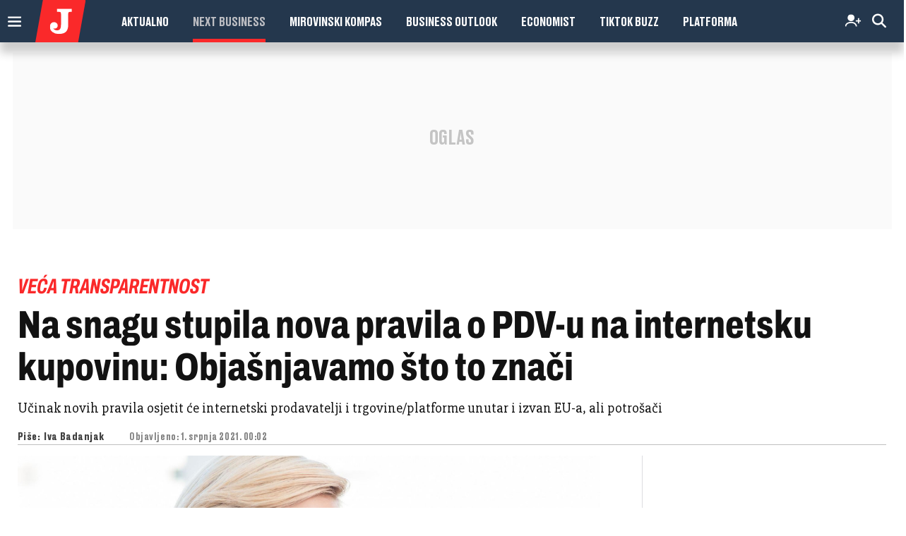

--- FILE ---
content_type: text/html; charset=utf-8
request_url: https://www.google.com/recaptcha/api2/anchor?ar=1&k=6LfPGDApAAAAAF-B4trYeSRIBY1sKMuohONKybjc&co=aHR0cHM6Ly9ub3ZhYy5qdXRhcm5qaS5ocjo0NDM.&hl=en&v=9TiwnJFHeuIw_s0wSd3fiKfN&size=invisible&anchor-ms=20000&execute-ms=30000&cb=2pa53srnlmd4
body_size: 48234
content:
<!DOCTYPE HTML><html dir="ltr" lang="en"><head><meta http-equiv="Content-Type" content="text/html; charset=UTF-8">
<meta http-equiv="X-UA-Compatible" content="IE=edge">
<title>reCAPTCHA</title>
<style type="text/css">
/* cyrillic-ext */
@font-face {
  font-family: 'Roboto';
  font-style: normal;
  font-weight: 400;
  font-stretch: 100%;
  src: url(//fonts.gstatic.com/s/roboto/v48/KFO7CnqEu92Fr1ME7kSn66aGLdTylUAMa3GUBHMdazTgWw.woff2) format('woff2');
  unicode-range: U+0460-052F, U+1C80-1C8A, U+20B4, U+2DE0-2DFF, U+A640-A69F, U+FE2E-FE2F;
}
/* cyrillic */
@font-face {
  font-family: 'Roboto';
  font-style: normal;
  font-weight: 400;
  font-stretch: 100%;
  src: url(//fonts.gstatic.com/s/roboto/v48/KFO7CnqEu92Fr1ME7kSn66aGLdTylUAMa3iUBHMdazTgWw.woff2) format('woff2');
  unicode-range: U+0301, U+0400-045F, U+0490-0491, U+04B0-04B1, U+2116;
}
/* greek-ext */
@font-face {
  font-family: 'Roboto';
  font-style: normal;
  font-weight: 400;
  font-stretch: 100%;
  src: url(//fonts.gstatic.com/s/roboto/v48/KFO7CnqEu92Fr1ME7kSn66aGLdTylUAMa3CUBHMdazTgWw.woff2) format('woff2');
  unicode-range: U+1F00-1FFF;
}
/* greek */
@font-face {
  font-family: 'Roboto';
  font-style: normal;
  font-weight: 400;
  font-stretch: 100%;
  src: url(//fonts.gstatic.com/s/roboto/v48/KFO7CnqEu92Fr1ME7kSn66aGLdTylUAMa3-UBHMdazTgWw.woff2) format('woff2');
  unicode-range: U+0370-0377, U+037A-037F, U+0384-038A, U+038C, U+038E-03A1, U+03A3-03FF;
}
/* math */
@font-face {
  font-family: 'Roboto';
  font-style: normal;
  font-weight: 400;
  font-stretch: 100%;
  src: url(//fonts.gstatic.com/s/roboto/v48/KFO7CnqEu92Fr1ME7kSn66aGLdTylUAMawCUBHMdazTgWw.woff2) format('woff2');
  unicode-range: U+0302-0303, U+0305, U+0307-0308, U+0310, U+0312, U+0315, U+031A, U+0326-0327, U+032C, U+032F-0330, U+0332-0333, U+0338, U+033A, U+0346, U+034D, U+0391-03A1, U+03A3-03A9, U+03B1-03C9, U+03D1, U+03D5-03D6, U+03F0-03F1, U+03F4-03F5, U+2016-2017, U+2034-2038, U+203C, U+2040, U+2043, U+2047, U+2050, U+2057, U+205F, U+2070-2071, U+2074-208E, U+2090-209C, U+20D0-20DC, U+20E1, U+20E5-20EF, U+2100-2112, U+2114-2115, U+2117-2121, U+2123-214F, U+2190, U+2192, U+2194-21AE, U+21B0-21E5, U+21F1-21F2, U+21F4-2211, U+2213-2214, U+2216-22FF, U+2308-230B, U+2310, U+2319, U+231C-2321, U+2336-237A, U+237C, U+2395, U+239B-23B7, U+23D0, U+23DC-23E1, U+2474-2475, U+25AF, U+25B3, U+25B7, U+25BD, U+25C1, U+25CA, U+25CC, U+25FB, U+266D-266F, U+27C0-27FF, U+2900-2AFF, U+2B0E-2B11, U+2B30-2B4C, U+2BFE, U+3030, U+FF5B, U+FF5D, U+1D400-1D7FF, U+1EE00-1EEFF;
}
/* symbols */
@font-face {
  font-family: 'Roboto';
  font-style: normal;
  font-weight: 400;
  font-stretch: 100%;
  src: url(//fonts.gstatic.com/s/roboto/v48/KFO7CnqEu92Fr1ME7kSn66aGLdTylUAMaxKUBHMdazTgWw.woff2) format('woff2');
  unicode-range: U+0001-000C, U+000E-001F, U+007F-009F, U+20DD-20E0, U+20E2-20E4, U+2150-218F, U+2190, U+2192, U+2194-2199, U+21AF, U+21E6-21F0, U+21F3, U+2218-2219, U+2299, U+22C4-22C6, U+2300-243F, U+2440-244A, U+2460-24FF, U+25A0-27BF, U+2800-28FF, U+2921-2922, U+2981, U+29BF, U+29EB, U+2B00-2BFF, U+4DC0-4DFF, U+FFF9-FFFB, U+10140-1018E, U+10190-1019C, U+101A0, U+101D0-101FD, U+102E0-102FB, U+10E60-10E7E, U+1D2C0-1D2D3, U+1D2E0-1D37F, U+1F000-1F0FF, U+1F100-1F1AD, U+1F1E6-1F1FF, U+1F30D-1F30F, U+1F315, U+1F31C, U+1F31E, U+1F320-1F32C, U+1F336, U+1F378, U+1F37D, U+1F382, U+1F393-1F39F, U+1F3A7-1F3A8, U+1F3AC-1F3AF, U+1F3C2, U+1F3C4-1F3C6, U+1F3CA-1F3CE, U+1F3D4-1F3E0, U+1F3ED, U+1F3F1-1F3F3, U+1F3F5-1F3F7, U+1F408, U+1F415, U+1F41F, U+1F426, U+1F43F, U+1F441-1F442, U+1F444, U+1F446-1F449, U+1F44C-1F44E, U+1F453, U+1F46A, U+1F47D, U+1F4A3, U+1F4B0, U+1F4B3, U+1F4B9, U+1F4BB, U+1F4BF, U+1F4C8-1F4CB, U+1F4D6, U+1F4DA, U+1F4DF, U+1F4E3-1F4E6, U+1F4EA-1F4ED, U+1F4F7, U+1F4F9-1F4FB, U+1F4FD-1F4FE, U+1F503, U+1F507-1F50B, U+1F50D, U+1F512-1F513, U+1F53E-1F54A, U+1F54F-1F5FA, U+1F610, U+1F650-1F67F, U+1F687, U+1F68D, U+1F691, U+1F694, U+1F698, U+1F6AD, U+1F6B2, U+1F6B9-1F6BA, U+1F6BC, U+1F6C6-1F6CF, U+1F6D3-1F6D7, U+1F6E0-1F6EA, U+1F6F0-1F6F3, U+1F6F7-1F6FC, U+1F700-1F7FF, U+1F800-1F80B, U+1F810-1F847, U+1F850-1F859, U+1F860-1F887, U+1F890-1F8AD, U+1F8B0-1F8BB, U+1F8C0-1F8C1, U+1F900-1F90B, U+1F93B, U+1F946, U+1F984, U+1F996, U+1F9E9, U+1FA00-1FA6F, U+1FA70-1FA7C, U+1FA80-1FA89, U+1FA8F-1FAC6, U+1FACE-1FADC, U+1FADF-1FAE9, U+1FAF0-1FAF8, U+1FB00-1FBFF;
}
/* vietnamese */
@font-face {
  font-family: 'Roboto';
  font-style: normal;
  font-weight: 400;
  font-stretch: 100%;
  src: url(//fonts.gstatic.com/s/roboto/v48/KFO7CnqEu92Fr1ME7kSn66aGLdTylUAMa3OUBHMdazTgWw.woff2) format('woff2');
  unicode-range: U+0102-0103, U+0110-0111, U+0128-0129, U+0168-0169, U+01A0-01A1, U+01AF-01B0, U+0300-0301, U+0303-0304, U+0308-0309, U+0323, U+0329, U+1EA0-1EF9, U+20AB;
}
/* latin-ext */
@font-face {
  font-family: 'Roboto';
  font-style: normal;
  font-weight: 400;
  font-stretch: 100%;
  src: url(//fonts.gstatic.com/s/roboto/v48/KFO7CnqEu92Fr1ME7kSn66aGLdTylUAMa3KUBHMdazTgWw.woff2) format('woff2');
  unicode-range: U+0100-02BA, U+02BD-02C5, U+02C7-02CC, U+02CE-02D7, U+02DD-02FF, U+0304, U+0308, U+0329, U+1D00-1DBF, U+1E00-1E9F, U+1EF2-1EFF, U+2020, U+20A0-20AB, U+20AD-20C0, U+2113, U+2C60-2C7F, U+A720-A7FF;
}
/* latin */
@font-face {
  font-family: 'Roboto';
  font-style: normal;
  font-weight: 400;
  font-stretch: 100%;
  src: url(//fonts.gstatic.com/s/roboto/v48/KFO7CnqEu92Fr1ME7kSn66aGLdTylUAMa3yUBHMdazQ.woff2) format('woff2');
  unicode-range: U+0000-00FF, U+0131, U+0152-0153, U+02BB-02BC, U+02C6, U+02DA, U+02DC, U+0304, U+0308, U+0329, U+2000-206F, U+20AC, U+2122, U+2191, U+2193, U+2212, U+2215, U+FEFF, U+FFFD;
}
/* cyrillic-ext */
@font-face {
  font-family: 'Roboto';
  font-style: normal;
  font-weight: 500;
  font-stretch: 100%;
  src: url(//fonts.gstatic.com/s/roboto/v48/KFO7CnqEu92Fr1ME7kSn66aGLdTylUAMa3GUBHMdazTgWw.woff2) format('woff2');
  unicode-range: U+0460-052F, U+1C80-1C8A, U+20B4, U+2DE0-2DFF, U+A640-A69F, U+FE2E-FE2F;
}
/* cyrillic */
@font-face {
  font-family: 'Roboto';
  font-style: normal;
  font-weight: 500;
  font-stretch: 100%;
  src: url(//fonts.gstatic.com/s/roboto/v48/KFO7CnqEu92Fr1ME7kSn66aGLdTylUAMa3iUBHMdazTgWw.woff2) format('woff2');
  unicode-range: U+0301, U+0400-045F, U+0490-0491, U+04B0-04B1, U+2116;
}
/* greek-ext */
@font-face {
  font-family: 'Roboto';
  font-style: normal;
  font-weight: 500;
  font-stretch: 100%;
  src: url(//fonts.gstatic.com/s/roboto/v48/KFO7CnqEu92Fr1ME7kSn66aGLdTylUAMa3CUBHMdazTgWw.woff2) format('woff2');
  unicode-range: U+1F00-1FFF;
}
/* greek */
@font-face {
  font-family: 'Roboto';
  font-style: normal;
  font-weight: 500;
  font-stretch: 100%;
  src: url(//fonts.gstatic.com/s/roboto/v48/KFO7CnqEu92Fr1ME7kSn66aGLdTylUAMa3-UBHMdazTgWw.woff2) format('woff2');
  unicode-range: U+0370-0377, U+037A-037F, U+0384-038A, U+038C, U+038E-03A1, U+03A3-03FF;
}
/* math */
@font-face {
  font-family: 'Roboto';
  font-style: normal;
  font-weight: 500;
  font-stretch: 100%;
  src: url(//fonts.gstatic.com/s/roboto/v48/KFO7CnqEu92Fr1ME7kSn66aGLdTylUAMawCUBHMdazTgWw.woff2) format('woff2');
  unicode-range: U+0302-0303, U+0305, U+0307-0308, U+0310, U+0312, U+0315, U+031A, U+0326-0327, U+032C, U+032F-0330, U+0332-0333, U+0338, U+033A, U+0346, U+034D, U+0391-03A1, U+03A3-03A9, U+03B1-03C9, U+03D1, U+03D5-03D6, U+03F0-03F1, U+03F4-03F5, U+2016-2017, U+2034-2038, U+203C, U+2040, U+2043, U+2047, U+2050, U+2057, U+205F, U+2070-2071, U+2074-208E, U+2090-209C, U+20D0-20DC, U+20E1, U+20E5-20EF, U+2100-2112, U+2114-2115, U+2117-2121, U+2123-214F, U+2190, U+2192, U+2194-21AE, U+21B0-21E5, U+21F1-21F2, U+21F4-2211, U+2213-2214, U+2216-22FF, U+2308-230B, U+2310, U+2319, U+231C-2321, U+2336-237A, U+237C, U+2395, U+239B-23B7, U+23D0, U+23DC-23E1, U+2474-2475, U+25AF, U+25B3, U+25B7, U+25BD, U+25C1, U+25CA, U+25CC, U+25FB, U+266D-266F, U+27C0-27FF, U+2900-2AFF, U+2B0E-2B11, U+2B30-2B4C, U+2BFE, U+3030, U+FF5B, U+FF5D, U+1D400-1D7FF, U+1EE00-1EEFF;
}
/* symbols */
@font-face {
  font-family: 'Roboto';
  font-style: normal;
  font-weight: 500;
  font-stretch: 100%;
  src: url(//fonts.gstatic.com/s/roboto/v48/KFO7CnqEu92Fr1ME7kSn66aGLdTylUAMaxKUBHMdazTgWw.woff2) format('woff2');
  unicode-range: U+0001-000C, U+000E-001F, U+007F-009F, U+20DD-20E0, U+20E2-20E4, U+2150-218F, U+2190, U+2192, U+2194-2199, U+21AF, U+21E6-21F0, U+21F3, U+2218-2219, U+2299, U+22C4-22C6, U+2300-243F, U+2440-244A, U+2460-24FF, U+25A0-27BF, U+2800-28FF, U+2921-2922, U+2981, U+29BF, U+29EB, U+2B00-2BFF, U+4DC0-4DFF, U+FFF9-FFFB, U+10140-1018E, U+10190-1019C, U+101A0, U+101D0-101FD, U+102E0-102FB, U+10E60-10E7E, U+1D2C0-1D2D3, U+1D2E0-1D37F, U+1F000-1F0FF, U+1F100-1F1AD, U+1F1E6-1F1FF, U+1F30D-1F30F, U+1F315, U+1F31C, U+1F31E, U+1F320-1F32C, U+1F336, U+1F378, U+1F37D, U+1F382, U+1F393-1F39F, U+1F3A7-1F3A8, U+1F3AC-1F3AF, U+1F3C2, U+1F3C4-1F3C6, U+1F3CA-1F3CE, U+1F3D4-1F3E0, U+1F3ED, U+1F3F1-1F3F3, U+1F3F5-1F3F7, U+1F408, U+1F415, U+1F41F, U+1F426, U+1F43F, U+1F441-1F442, U+1F444, U+1F446-1F449, U+1F44C-1F44E, U+1F453, U+1F46A, U+1F47D, U+1F4A3, U+1F4B0, U+1F4B3, U+1F4B9, U+1F4BB, U+1F4BF, U+1F4C8-1F4CB, U+1F4D6, U+1F4DA, U+1F4DF, U+1F4E3-1F4E6, U+1F4EA-1F4ED, U+1F4F7, U+1F4F9-1F4FB, U+1F4FD-1F4FE, U+1F503, U+1F507-1F50B, U+1F50D, U+1F512-1F513, U+1F53E-1F54A, U+1F54F-1F5FA, U+1F610, U+1F650-1F67F, U+1F687, U+1F68D, U+1F691, U+1F694, U+1F698, U+1F6AD, U+1F6B2, U+1F6B9-1F6BA, U+1F6BC, U+1F6C6-1F6CF, U+1F6D3-1F6D7, U+1F6E0-1F6EA, U+1F6F0-1F6F3, U+1F6F7-1F6FC, U+1F700-1F7FF, U+1F800-1F80B, U+1F810-1F847, U+1F850-1F859, U+1F860-1F887, U+1F890-1F8AD, U+1F8B0-1F8BB, U+1F8C0-1F8C1, U+1F900-1F90B, U+1F93B, U+1F946, U+1F984, U+1F996, U+1F9E9, U+1FA00-1FA6F, U+1FA70-1FA7C, U+1FA80-1FA89, U+1FA8F-1FAC6, U+1FACE-1FADC, U+1FADF-1FAE9, U+1FAF0-1FAF8, U+1FB00-1FBFF;
}
/* vietnamese */
@font-face {
  font-family: 'Roboto';
  font-style: normal;
  font-weight: 500;
  font-stretch: 100%;
  src: url(//fonts.gstatic.com/s/roboto/v48/KFO7CnqEu92Fr1ME7kSn66aGLdTylUAMa3OUBHMdazTgWw.woff2) format('woff2');
  unicode-range: U+0102-0103, U+0110-0111, U+0128-0129, U+0168-0169, U+01A0-01A1, U+01AF-01B0, U+0300-0301, U+0303-0304, U+0308-0309, U+0323, U+0329, U+1EA0-1EF9, U+20AB;
}
/* latin-ext */
@font-face {
  font-family: 'Roboto';
  font-style: normal;
  font-weight: 500;
  font-stretch: 100%;
  src: url(//fonts.gstatic.com/s/roboto/v48/KFO7CnqEu92Fr1ME7kSn66aGLdTylUAMa3KUBHMdazTgWw.woff2) format('woff2');
  unicode-range: U+0100-02BA, U+02BD-02C5, U+02C7-02CC, U+02CE-02D7, U+02DD-02FF, U+0304, U+0308, U+0329, U+1D00-1DBF, U+1E00-1E9F, U+1EF2-1EFF, U+2020, U+20A0-20AB, U+20AD-20C0, U+2113, U+2C60-2C7F, U+A720-A7FF;
}
/* latin */
@font-face {
  font-family: 'Roboto';
  font-style: normal;
  font-weight: 500;
  font-stretch: 100%;
  src: url(//fonts.gstatic.com/s/roboto/v48/KFO7CnqEu92Fr1ME7kSn66aGLdTylUAMa3yUBHMdazQ.woff2) format('woff2');
  unicode-range: U+0000-00FF, U+0131, U+0152-0153, U+02BB-02BC, U+02C6, U+02DA, U+02DC, U+0304, U+0308, U+0329, U+2000-206F, U+20AC, U+2122, U+2191, U+2193, U+2212, U+2215, U+FEFF, U+FFFD;
}
/* cyrillic-ext */
@font-face {
  font-family: 'Roboto';
  font-style: normal;
  font-weight: 900;
  font-stretch: 100%;
  src: url(//fonts.gstatic.com/s/roboto/v48/KFO7CnqEu92Fr1ME7kSn66aGLdTylUAMa3GUBHMdazTgWw.woff2) format('woff2');
  unicode-range: U+0460-052F, U+1C80-1C8A, U+20B4, U+2DE0-2DFF, U+A640-A69F, U+FE2E-FE2F;
}
/* cyrillic */
@font-face {
  font-family: 'Roboto';
  font-style: normal;
  font-weight: 900;
  font-stretch: 100%;
  src: url(//fonts.gstatic.com/s/roboto/v48/KFO7CnqEu92Fr1ME7kSn66aGLdTylUAMa3iUBHMdazTgWw.woff2) format('woff2');
  unicode-range: U+0301, U+0400-045F, U+0490-0491, U+04B0-04B1, U+2116;
}
/* greek-ext */
@font-face {
  font-family: 'Roboto';
  font-style: normal;
  font-weight: 900;
  font-stretch: 100%;
  src: url(//fonts.gstatic.com/s/roboto/v48/KFO7CnqEu92Fr1ME7kSn66aGLdTylUAMa3CUBHMdazTgWw.woff2) format('woff2');
  unicode-range: U+1F00-1FFF;
}
/* greek */
@font-face {
  font-family: 'Roboto';
  font-style: normal;
  font-weight: 900;
  font-stretch: 100%;
  src: url(//fonts.gstatic.com/s/roboto/v48/KFO7CnqEu92Fr1ME7kSn66aGLdTylUAMa3-UBHMdazTgWw.woff2) format('woff2');
  unicode-range: U+0370-0377, U+037A-037F, U+0384-038A, U+038C, U+038E-03A1, U+03A3-03FF;
}
/* math */
@font-face {
  font-family: 'Roboto';
  font-style: normal;
  font-weight: 900;
  font-stretch: 100%;
  src: url(//fonts.gstatic.com/s/roboto/v48/KFO7CnqEu92Fr1ME7kSn66aGLdTylUAMawCUBHMdazTgWw.woff2) format('woff2');
  unicode-range: U+0302-0303, U+0305, U+0307-0308, U+0310, U+0312, U+0315, U+031A, U+0326-0327, U+032C, U+032F-0330, U+0332-0333, U+0338, U+033A, U+0346, U+034D, U+0391-03A1, U+03A3-03A9, U+03B1-03C9, U+03D1, U+03D5-03D6, U+03F0-03F1, U+03F4-03F5, U+2016-2017, U+2034-2038, U+203C, U+2040, U+2043, U+2047, U+2050, U+2057, U+205F, U+2070-2071, U+2074-208E, U+2090-209C, U+20D0-20DC, U+20E1, U+20E5-20EF, U+2100-2112, U+2114-2115, U+2117-2121, U+2123-214F, U+2190, U+2192, U+2194-21AE, U+21B0-21E5, U+21F1-21F2, U+21F4-2211, U+2213-2214, U+2216-22FF, U+2308-230B, U+2310, U+2319, U+231C-2321, U+2336-237A, U+237C, U+2395, U+239B-23B7, U+23D0, U+23DC-23E1, U+2474-2475, U+25AF, U+25B3, U+25B7, U+25BD, U+25C1, U+25CA, U+25CC, U+25FB, U+266D-266F, U+27C0-27FF, U+2900-2AFF, U+2B0E-2B11, U+2B30-2B4C, U+2BFE, U+3030, U+FF5B, U+FF5D, U+1D400-1D7FF, U+1EE00-1EEFF;
}
/* symbols */
@font-face {
  font-family: 'Roboto';
  font-style: normal;
  font-weight: 900;
  font-stretch: 100%;
  src: url(//fonts.gstatic.com/s/roboto/v48/KFO7CnqEu92Fr1ME7kSn66aGLdTylUAMaxKUBHMdazTgWw.woff2) format('woff2');
  unicode-range: U+0001-000C, U+000E-001F, U+007F-009F, U+20DD-20E0, U+20E2-20E4, U+2150-218F, U+2190, U+2192, U+2194-2199, U+21AF, U+21E6-21F0, U+21F3, U+2218-2219, U+2299, U+22C4-22C6, U+2300-243F, U+2440-244A, U+2460-24FF, U+25A0-27BF, U+2800-28FF, U+2921-2922, U+2981, U+29BF, U+29EB, U+2B00-2BFF, U+4DC0-4DFF, U+FFF9-FFFB, U+10140-1018E, U+10190-1019C, U+101A0, U+101D0-101FD, U+102E0-102FB, U+10E60-10E7E, U+1D2C0-1D2D3, U+1D2E0-1D37F, U+1F000-1F0FF, U+1F100-1F1AD, U+1F1E6-1F1FF, U+1F30D-1F30F, U+1F315, U+1F31C, U+1F31E, U+1F320-1F32C, U+1F336, U+1F378, U+1F37D, U+1F382, U+1F393-1F39F, U+1F3A7-1F3A8, U+1F3AC-1F3AF, U+1F3C2, U+1F3C4-1F3C6, U+1F3CA-1F3CE, U+1F3D4-1F3E0, U+1F3ED, U+1F3F1-1F3F3, U+1F3F5-1F3F7, U+1F408, U+1F415, U+1F41F, U+1F426, U+1F43F, U+1F441-1F442, U+1F444, U+1F446-1F449, U+1F44C-1F44E, U+1F453, U+1F46A, U+1F47D, U+1F4A3, U+1F4B0, U+1F4B3, U+1F4B9, U+1F4BB, U+1F4BF, U+1F4C8-1F4CB, U+1F4D6, U+1F4DA, U+1F4DF, U+1F4E3-1F4E6, U+1F4EA-1F4ED, U+1F4F7, U+1F4F9-1F4FB, U+1F4FD-1F4FE, U+1F503, U+1F507-1F50B, U+1F50D, U+1F512-1F513, U+1F53E-1F54A, U+1F54F-1F5FA, U+1F610, U+1F650-1F67F, U+1F687, U+1F68D, U+1F691, U+1F694, U+1F698, U+1F6AD, U+1F6B2, U+1F6B9-1F6BA, U+1F6BC, U+1F6C6-1F6CF, U+1F6D3-1F6D7, U+1F6E0-1F6EA, U+1F6F0-1F6F3, U+1F6F7-1F6FC, U+1F700-1F7FF, U+1F800-1F80B, U+1F810-1F847, U+1F850-1F859, U+1F860-1F887, U+1F890-1F8AD, U+1F8B0-1F8BB, U+1F8C0-1F8C1, U+1F900-1F90B, U+1F93B, U+1F946, U+1F984, U+1F996, U+1F9E9, U+1FA00-1FA6F, U+1FA70-1FA7C, U+1FA80-1FA89, U+1FA8F-1FAC6, U+1FACE-1FADC, U+1FADF-1FAE9, U+1FAF0-1FAF8, U+1FB00-1FBFF;
}
/* vietnamese */
@font-face {
  font-family: 'Roboto';
  font-style: normal;
  font-weight: 900;
  font-stretch: 100%;
  src: url(//fonts.gstatic.com/s/roboto/v48/KFO7CnqEu92Fr1ME7kSn66aGLdTylUAMa3OUBHMdazTgWw.woff2) format('woff2');
  unicode-range: U+0102-0103, U+0110-0111, U+0128-0129, U+0168-0169, U+01A0-01A1, U+01AF-01B0, U+0300-0301, U+0303-0304, U+0308-0309, U+0323, U+0329, U+1EA0-1EF9, U+20AB;
}
/* latin-ext */
@font-face {
  font-family: 'Roboto';
  font-style: normal;
  font-weight: 900;
  font-stretch: 100%;
  src: url(//fonts.gstatic.com/s/roboto/v48/KFO7CnqEu92Fr1ME7kSn66aGLdTylUAMa3KUBHMdazTgWw.woff2) format('woff2');
  unicode-range: U+0100-02BA, U+02BD-02C5, U+02C7-02CC, U+02CE-02D7, U+02DD-02FF, U+0304, U+0308, U+0329, U+1D00-1DBF, U+1E00-1E9F, U+1EF2-1EFF, U+2020, U+20A0-20AB, U+20AD-20C0, U+2113, U+2C60-2C7F, U+A720-A7FF;
}
/* latin */
@font-face {
  font-family: 'Roboto';
  font-style: normal;
  font-weight: 900;
  font-stretch: 100%;
  src: url(//fonts.gstatic.com/s/roboto/v48/KFO7CnqEu92Fr1ME7kSn66aGLdTylUAMa3yUBHMdazQ.woff2) format('woff2');
  unicode-range: U+0000-00FF, U+0131, U+0152-0153, U+02BB-02BC, U+02C6, U+02DA, U+02DC, U+0304, U+0308, U+0329, U+2000-206F, U+20AC, U+2122, U+2191, U+2193, U+2212, U+2215, U+FEFF, U+FFFD;
}

</style>
<link rel="stylesheet" type="text/css" href="https://www.gstatic.com/recaptcha/releases/9TiwnJFHeuIw_s0wSd3fiKfN/styles__ltr.css">
<script nonce="Tz5RaYVWOeSBlzg2CEfaog" type="text/javascript">window['__recaptcha_api'] = 'https://www.google.com/recaptcha/api2/';</script>
<script type="text/javascript" src="https://www.gstatic.com/recaptcha/releases/9TiwnJFHeuIw_s0wSd3fiKfN/recaptcha__en.js" nonce="Tz5RaYVWOeSBlzg2CEfaog">
      
    </script></head>
<body><div id="rc-anchor-alert" class="rc-anchor-alert"></div>
<input type="hidden" id="recaptcha-token" value="[base64]">
<script type="text/javascript" nonce="Tz5RaYVWOeSBlzg2CEfaog">
      recaptcha.anchor.Main.init("[\x22ainput\x22,[\x22bgdata\x22,\x22\x22,\[base64]/[base64]/[base64]/[base64]/cjw8ejpyPj4+eil9Y2F0Y2gobCl7dGhyb3cgbDt9fSxIPWZ1bmN0aW9uKHcsdCx6KXtpZih3PT0xOTR8fHc9PTIwOCl0LnZbd10/dC52W3ddLmNvbmNhdCh6KTp0LnZbd109b2Yoeix0KTtlbHNle2lmKHQuYkImJnchPTMxNylyZXR1cm47dz09NjZ8fHc9PTEyMnx8dz09NDcwfHx3PT00NHx8dz09NDE2fHx3PT0zOTd8fHc9PTQyMXx8dz09Njh8fHc9PTcwfHx3PT0xODQ/[base64]/[base64]/[base64]/bmV3IGRbVl0oSlswXSk6cD09Mj9uZXcgZFtWXShKWzBdLEpbMV0pOnA9PTM/bmV3IGRbVl0oSlswXSxKWzFdLEpbMl0pOnA9PTQ/[base64]/[base64]/[base64]/[base64]\x22,\[base64]\\u003d\x22,\x22wrN4H8Khwp/CrhMcW8OJw7EzwqPDjQbCmsOlB8KlE8OsKU/DsSHCosOKw7zCoS4wecOqw5LCl8O2GF/DusOrwrU5wpjDlsOZKMOSw6jCr8K9wqXCrMO1w57Cq8OHa8OCw6/[base64]/[base64]/CqFhbQcK9I8OiUsKhGsOdw6jCgF/CncK0YnUDwpBzC8OoL20TD8KJM8O1w5bDjcKmw4HCpsOYF8KQVwJBw6jCvcKJw6hswrnDl3LCgsOqwqHCt1nCrz7DtFwJw7/Cr0VKw5nCsRzDk2h7wqfDiUPDnMOYbU/CncO3wqZZa8K5N2ArEsKtw759w53DvMKZw5jCgR07b8O0w7LDr8KJwqxBwoAxVMK+c1XDr0rDqMKXwp/Ct8K6wpZVwpjDmm/CsAXCmMK+w5BcVHFIeEvCln7CuSnCscKpwrPDqcORDsOYbsOzwpkvEcKLwoBgw5tlwpB5wqh6K8OZw4DCkjHCpcKXcWckNcKFwobDgS1NwpNVW8KTEsOQRSzCkXdcMEPCjR5/w4Y+UcKuA8KHw5zDqX3CvwLDpMKrf8O1wrDCtW7CkkzCoHDCnSpKG8Kcwr/CjCEVwqFPw4DCl0dQMGYqFAsrwpzDsxvDhcOHWh3CucOeSCFGwqItwpNawp9wwonDhkwZw5vDrgHCj8OeJFvCoB0TwqjChBMhJ1TCgSswYMOCeEbCkHcRw4rDusKhwpgDZWbCkUMbGcKwC8O/wrbDmBTCqGfDr8O4VMKrw6TChcOrw5hVBQ/Du8KOWsKxw5lPNMONw7AGwqrCi8KjOsKPw5Urw7Elb8OidFDCo8ODwrVTw5zCrsK0w6nDl8O/KRXDjsKGPwvCtXXCg1bChMKew6UyasOjVnhPEDN4N34Jw4PCsScGw7LDukTDg8Oiwo8Xw4TCq342HRnDqEwBCUPDjRgrw5oiOGrCkMO7wo7CmA1+w6tjw5PDt8Knw5rCglfClMOkwpwcwrLCgcOrTsKOKkklw6gdHcKRX8KTbA5OQMKKw4rCnQ/Dvgl8w6ZkBcK+w4fDncO2w7NFacOHw67DnXrCllhNdkIiw4siIWLCqMKMw5FtCxxaYGsowr1xw5xOJcKRGhx1wppgw6BEYxbDmsO6wrc2w5LDq0B3H8O4NmVnb8OOw7nDi8OMBsK1JsOTT8K6w4MQNSgJw5J9F1nCpS/Ci8KJw4gFwrEfwokCBXTChsKtRzgtwrHCgMKkw5kmwp3Du8Ohw6xqYCs3w545w7LCj8KAbMOJwrJQWcKEw5J9EcOww5tmGxvCoW/[base64]/Lh/DvsOuwo8KTCvDmsOmBMOXUMOOw5wJw5kYJwnDr8O+I8OuPsOJMnvDiEAKw4PDscO8OlrCt0LCsTJZw5fCgzYVe8OsYsOTwp7CrQU0wqnDuR7Ct0DCuz7DrkjCumvCnMKPwpRWUsKZLCTDrxTDpcK8bMOLViHDtlTCmybDgTbCgsK8LAVEw6tow5/DvsO9w4/DsGLCvMOew6DCjMOnXDrCuijCvMOmLsKiLsOtVsK0IMOXw63DucOHw5hEY2TDrC/DvMObRMKGw7vCp8O4PAc7dcOjwrtdcwJZwrJ9OE3CgMK6YsOMwoE2WcO8w7orw73Cj8OJw4vDmsKOwqfCtcK6F1vCgyl8wq7DkCHDqkvDhsKSWsKSw6Q0fcKgw4NYLcOyw5p8IXgew6YUwo/CscKKwrbDrsObQU8pVMOEw7/DoF7CusKFQsKpw6nCsMO/w53CgGvCpcOswoh6BcO5JEcrHcOeKB/[base64]/w6s1w4B/wozDncOzR8KMRcOXXEsPwrfDqMK4w5PCpcOjwpNcw43CscOoZQMEDMK6NsODMGkNwqDDicOfEsOFQDEYw7HCrUnCrUh3A8KWeRxhwqfCr8K8w47Dj2B1wrc6worDmVLCvAvCksOnwrvClS5iQsKTwrfCvTbCsSRtw79GwrfDucOyLw5Jw7grwofDnsO/w4VrD2DDqcODKsOaB8K4JV8wQQgRHsOsw5QXJhzCo8KWb8K9ecKowrLCjMO/[base64]/Cqy1cwqHCsDDCqR7CvcO6w5gANgTCssKDw4XCrT7DgMKBUsOxwrkYGsOGMXLCvMORwrrDim7DpUdqwoFpMk0cZ18+wp4awpPDrFpXHcKJw6V5cMOgwrHCi8O3wp/DqAJKwpVww6MRw7lVdSHDlQ0hIMOowrDDrQzDlzU/FHHCj8OSOMOjw73Do1jCoCpMw681woPCli7DrAfCkMKBTsOTwrE2LGbDiMOpP8KrR8KkfMOkdsOaEsKFw6PCj0VUw45UcmU5wo51woQFaXkaJsOQK8OKw4jCh8KqLHHDrwZZcmPDkxrDrQnCkMKcPcOMZ1zDphhfQcOAwpXDocK9w5orWHVgwo47V3/Dmkppw40Bw5B1wqXCvF7DocKBwqvDrXHDmVpFwo7DhsKaesKwGGDDvcKkw6chwofChm0LDcKFEcKrw48Pw749w6UyAMK7QSYQwr/DgMKpw6nClRDDhMK4wrk8w7M/[base64]/DqFhwIj/DiMKXFMK2XAkaUgjCrMOacVvDrlnCl1DCqzsNw6jCvsOfasKowo3Dl8Ojw7LCg284woLDqhvDhDbDnAtTwoR+w6rDmMO+wpvDjcOpWsKnw7TDk8OvwobDm39ZNUrDrsKQF8OQwqd/J2M8wq8QK3DDusKbw67DhMOaalLCjiLCgXfCusO6w70OVnLCgcOSwrZqwoDDlWokc8K6w6sWckHCs1gdwpPCg8OtZsK/[base64]/[base64]/[base64]/[base64]/[base64]/ChQwybzPDhsKSbMOUw4p4w63Du8KuBjIJfsOBZ2wxFcK9VSHCoAxGw5HDs25swoHCnxrCsDgrwowCwqrDnsOrwozCkFMNe8OWfcKoaiZTajrDgkzDkMKuwpnCpwJqw4/[base64]/[base64]/DtMKFw6nDgsOWw7VDPzfDjGRow5YmE8OcwrFoWMO4Jhtywr0JwrJ+wqfDn1nCnhbDmHzDlHZec1FyKcKeYAnCu8OLwod+asO3DMOJw7zCsHXCgsO/CMO1woA2w4cTDlUbw45FwrIFP8OyRsKyVk1Vwq3DkMOYw4rCtsOHEMOQw5nDjMO5YMKZBUrDo3bDuErCuGbDqMK+wpbDrsKKwpTDjxhDZjYKcMKhwrDClwpQwqhRZAvDvBrDuMOywqvClRzDkX/CksKIw7nDr8KGw5DDhSM/UsOmUMKlHCnCiArDomDClcKYRTrCqzxIwrkMw5HCrMKoAmVfwqNjw7jCmWTDp3TDuhPDlsOUXA7Dsk4xIRk3w485w6/DnMO6Ixgcw4plYkYLd0gCJDjDvMKGwpTDsnbDhxBRFT8WwqrDlUfDmi7CpcK/[base64]/CgcKTwpR3wqDDgcOIYBIxw6bCmWvCncKdwqQcTMK7w5bDm8OYICLCuMOZUHrCuGY8woHDpX4dw5kWwocqwoMJw6LDusOmG8Kew4JUZDA9RcOww4ZvwrYRfQtMHgzCk03CqW5/w4zDvTJPO3glwpZrwozDtcOoDcKjw5XDv8KTIMO7OcOIwrouw5bCvmF0woFzwrREVMOtw6bChsO5QXrCvsOSwqFuI8O1wp7Cu8KbL8OzwpF4dR7DpmsIw53ChxHDr8OcFcKZKzhDw4nCvA8Fw7F/VsKmHHfDicKewqAGw5bDtMOHccODw5dHP8K1CcKswqQvw7EBw4LCo8Odwo8Zw4bCkcKPwpTDhcKlO8Ohw60DUg1tSMKnFU/CoWPCoTTDosKWQH02wo5Ww7MTw5PCi3RAw6/[base64]/DjXXDvcKTwq7CpHoDw4fClH/DpMOgw7hxQsKMMsOmw5XCrCJ6B8KGw68ZBMOdw6BewoE/BUx4w73Cl8KrwpxqW8KSw5DDjCFiS8O2w4grKMK8wppjBsOkw4bCq2vCg8ORccOXMkTCrz0Uw5HCrULDtlcvw797bRFHXwF7woRmYyN2w4rChy9oJMOEb8K5CR1zbRvDusKnwqZDw4PDjmMfwpHCtylxJsOLScKlN3XCt3LDtMKGH8KYwq/DvMOZHcK/EMKyOzktw612wprCsAlIM8OcwpYqwo7Ct8KJCjLDqcOCwrZjCVHCnS97woPDs2rDksOWCsO6R8OBVcOlIgTDgk0PT8K1ZsOtwp/Dh0ZRPcOFwqR4IFnCpsO+wonDmMKtSE9rw5nCoVHDvS0Aw4Ukw5lhwpzCmQksw5lZw7Jgw7nCgsKTwpJCDFBJMGocKHrCuWDCv8ObwrZ+w5lLC8Ojwp1KbgVzwoAqw5PDhcKowrRkNErDvMKsJcOfbcKuw4LCpcOzF2/Cuz4NGMKXbsOWwp/CpWUNPyYhLcO4WcKjWsKcwq5AwpbCvcK5BAnCh8KDwqVKwokVw67CqlsWw7U9OwY8w4fCj0MzBEIEw7HDrXcXY2rDgMOzUj7DqsOfwooLw6t3I8OLeHkae8KTMgRNw78pw6c0w6zDj8K3woV2H3hQwqdfaMOOw4DCqj5TSEtdwrQjB27CvsKtwotcwo8Gwo/[base64]/w45ERnxVwoxbEDrDrxN7NwbDrBbDl8K+woPCs8Kmw5NXEBDDm8KRw67DqzoowpYiEMKuw4TDjj/CpnlWfcOywqM6GnQAB8OqAcKiASzDulHChj4Uw6rCh3JUw5bDkAxeworDixgKDQBnAF/[base64]/Do8K6wovCllEXwqzCq8KlVcOywp/[base64]/Dr8O5Y8K2w6/DojdeSmjDnFQBwpJow7vCoEl7ehNAwrrCrBk8dFk1FcKiMMOUw48Bw6PDlhnDjW1Lw6nDogwnw5bCtl8ZN8Oywpt3w6bDuMOkw4TCgcK3LsOPw6HDkVwnw7dLw75kXcKYFsKCw4MxUsO0w5k/w48EHcOXw5EmGQHDgMOewo16woY9QMKwBMOrwq7CsMKHfk51UBvDqgnChS7Cj8K2dsOlw43CusOHG1EYBQnDjB0qAmVlacOCwogUwrA+FmsCOcKRwqMCSMKgwpkzZcK5w5UNw6nDkAPClFoNSMKIwp/DoMOjw4rDh8OIwqTDhsKFw5rCp8K4w7RSw65PLMOVdsKyw78aw7vCnCcKMFdPdsOfS2RnP8KSMj3Dm2ZgWHYjwoLCm8OFw6XCs8KrN8OvWMKfd1xGw5N0wp7DmkowQ8K3T1PDpELChMOoF03CoMKsBMOKeFFfKcKyK8OZfCXDqBFfw64RwoQOGMK/[base64]/CnsO8GyvChMORSsKRH8O4wrPDpiBpwrTDgF8pE2fDiMOreT5Uagt/w5dew59WCcKGbMKdciQdHS/DtsKNYwgjwpNRwrVkFMOvS1wwwqTDvixRwrvCsEVewq3CiMKDbBF+V3QGOTxGworDqsOEw6V1wojDqBXDssO9YsOEMXXDi8OdWMKQwqHDmy3CjcO1EMKFRFfDumLDosKvdzbCvA3CoMKRc8KidHAnQwJCF3bCjsOQw5ouwq0hNQ5rw6DCt8KVw4/[base64]/YntowrE5Q3bCgB3Dt8Kcw7tNMsKBWh/[base64]/Mmhbwr5uwq0tdMK+UMKhw4/Cjjhaw5PDiBNXw7DDtl/Cun8fwo0hS8O8VMKYwo4VAjLDmB83LsK/[base64]/Dt8OYwookw6VzRCZ/w7E6CkZzM8O/w6sSw6Mkw4dtwqzDmcKTw7DDihbDrS3DpsKAU09qYHvClsOKwoHCgk7DoSZcUQDDqsOYb8OYw5dkfsKgw7TDk8K7McKtT8Oiwq0mw79Cw71iwr7CvkXCg18XScKJw4Z2w6kRcG1GwroOwoDDjsKEw4nDtm9lWsKCw6vCq01twonCucOZSsOUCFHDuCzDngPClsKIXG/CocOwUMO9wp1FayAZRivDo8Ouaj7CiUUVBB8aIl7CjUvDosKzMsOhPMKrd1HDozjCohLDgHFbwo0DRcOwRsOtwq7CskMJVVjDsMK3EAV0w61Wwoohw616bhExwq4JdU3Cmg/Ck0dIwpTChMOSwodpw5/CscOYSloqD8KpdcO9woJjTMOmw7plO30ew7zDnXYKe8OZW8KxM8OIwoEsI8Kuw4/[base64]/CjC3DmXjCq8KmH8O/IsKbwptmXApHw49bHcOMNwksDB/DnMOuw7AQP1x7wp8bwobDoDXDisOUw7jDvhc4GhclZys0w5VNwp1Kw4MhPcOvRsKMXMKBW0woEy/CvVw/fMOrUBMpwpPCpgtuwqTDjUnCrmzDmsKTwrnDo8OEOcOIEcKJH13Dl1/Ct8OLw5XDk8KiGQfDvcOyQMKiwqvDpj3DpMKVFcKtNmxZcyIZAcKFwo3CkmvCpcOEJsOtw4PCpjzDgsOQw5cZwpQnw585F8KQDgzDlcKww6HCrcO1w7U4w409fC7Ch2BGdMONw6nDrGrCncOYX8OERcK3wo1mw4/DlyzDgnZ/[base64]/CqGXDkUrDosO3wqdqwrVJwo7CsVluD19dwqJOaC/CrgQfVhzCiQrDsWFFHD0vL3nCgMOVYsOsTcOjw77Ckj/DpsKZBsOMw5JLYMOZHlHCusKFPGRkb8OKDFHDg8OBZiHCh8KXw5rDp8OEUMKKHMKEK19HFhDDq8K2HjfChMKcwrDCosORAjjCvS1IVsKJEx/Cv8Ovw6g+CsKOw41/[base64]/B8OcIzx0bBdeIyPCtCbCgsKfLsOlwpZNKQoVJsOFwpbDhTXCnXIVAcKOw5/CtsOxw7jDg8KnBMOiw7vDrQbCpsOMwqjDvWQpC8OcwpZCwqAnwq9pwrcQwpJXwrt8GXlNH8KCZcKlw69QRsKZwrrDkMK0w7vDuMO9P8KLIRTDi8K3cQlQBcOWfTzDrcKJRMOzIwNyIsOSB0Q9wrrDuTIXV8KtwqErw7/CksKswqnCv8KswpnCqyTCmB/[base64]/CiEDDvMK8RULCmMOCMm3CsAPDvUIUw5DDrScQwqU3wqvCtRkpwoQPWsKuIMKAwo/CjyISwqXDn8OcRMOWw4JRw74BwqnCnAk1OE3DpGTCqcKjw4LCj1rDtE01aAkuHMK1wp9BwoDDpsKUwqbDvk/Co1cLwpQSdsK9wqDCnsKyw4DCtAMzwrlCc8K+wrfCncKjVCQiwrgGNsOwXsKdw5E+IRjDukMfw5/DicKZYVs3dE3CscKTDMONwqvDrMK5JcK5w7ooOcOEeSnCpFrDt8OPVsOrw5zCmcK2wolpRno8w6VUQDvDjMOsw6tEIi3CvATCjMK7wot9bmhYw6rDqlx5wqNienLDjsOWwpjCvH0Lwr5Twp/ChGrDuw9iwqHDnj3Dj8KIw54rSMKrw77DtWfCj3nDgsKtwrgMfx4fw7UtwrAXJMK6KMOGw6fCmwXCjm7Ck8KCTzx9dcKowo/ClcO4wqbDlsKkJTwDcD/DiiXDgsOiRX0jf8K0ZcOTw5fDhcOcFsK6w7JNTsKXwq1ZM8Otw7nCjSlGw5LCtMK+E8OiwrscwqV+w4vCucKfTMK1wq5Cw4/CtsO4OU7DqHdiw5/CicO9Sz7DjSDCjMOdTMOyIVfDiMOMWMKCJVMSw7MfC8KfKCQ7wp1MKDAAw500wo5rVMK/[base64]/DlgzDp0l5w5IBVcORGMKYwpLCiHRmwpdmXyjDl8Kzw7jDuRPDvsKtwohQw6NWM2zCj0sDTkDCjFHCvMKQQcO/NsKfw4zCicObw4dFdsOTw4QMREnDpsKUMw7Coh1LLEXDrcOVw4nDr8OzwrJ8woTDr8K+w7hfw5Zyw68Ew6HCpyJSw4AtwpANw6gOb8KpKMK2aMK7w54uGcK9wrlgUcO1w70Hwo1Jw4Y/w7vCmcOba8Onw7XCkRchwq5Sw7EcQBBWw6HDh8OmwpzDsUTCsMOzHsKIw7c9KcOCwqNcU3/DlcO+wrfCol7CtMKsNsKew77DhEbDn8KRwogpwpfDvRRUYwklXcOBwpsbwqPClsKcKMOfwpbCh8KWwrzCqsOpdiBwMsOLVcKZLBpZEX/CqHBmwpUhf2zDscKeEMOCU8KNwpQ8wpDCmWYCw4zCjsK9Q8OcKgHCqMKswr5/ag3CucKEfkZzwoIJcMO/w5k8w7PChR7DlzfChxfDm8O7MsKfwpnDpSjDicOTwrXDhU1nFcKDJcKvw6nDg1HDn8KJTMK3w7jDl8KRDFlBwpLCsGXDkDPDtUxBfMO1aVtbIsKSw7fDusKne2TDtgLDsgjCtcK+w7VWwrUlYcO+wq7DrsO3w5cBwoR1KcKVKQJIwo83aGDDpcOPdMOHwobCkHwmOB/DrCnDlMKWw7nCssKQw7LDvjF9woPDqhvCqcK3w6kCw77DshpCaMOcTsKMw7rDv8OqDRLDr0wTwpHDpsORwrkFwp/Dl2/[base64]/ClcOIwotrMlnDjloLEVAwHcObKz1wZXbClMOZRh1+TFJpw6PCs8OqwozCpsOmYUsWLsKrw4wkwpkAw6rDm8K+ZR3DsRhMccOochzCk8KkDhjDnMOTAMO3w40Mwp3DvjXDtFXClT7Ct3rCgWnDjcKydD0Tw4x4w4w/FsKFMMK6ZAFQPU/CtR3DrUrDlljDsTXDrcKPwowMwr/Dv8K0OmrDigzCj8K2JSLCuX7DlsKKwqo4HsKcQ20Tw7/Dk2zCk0jCvsKde8Olw7TDsB0IaEHCtBXDn3bCriQkahDCuMKzwokSw7vDpMOxXzrCpCZePELDsMK+wqTDslLDnMOTMDPDrcOxX2YLw5AUworDmsKvdWTCgsO3Mw0uBcKiey/DuALCrMOATnvCjh8fI8K0wpvCpMKUd8OWw4HCkgxVwpczwrFXHHjCgMK8E8O2wqlPBhU4dRg5f8KDHDcfDCDDoCBUHxFawrvCnirDiMK8wo/DhsOsw7IkPjnCrsKsw4BXahLDkcO7ckdwwoIka2VZEsOLw5DCscKjw4BKw5EDbyTDnHBKHMKqw4FxScKJw7A8woB/M8KQwoMLOVs/w51GQMKlw6xCwqjCocKgBH/Cl8KAaA4Jw4Iyw4FvWSvCssO3Fn/DlAIKNHY+dCIuwpc8egPCqzbCrMKsUDNxDMOuD8KmwqQkahjCnyzCs3RvwrByCmXCgsOmwobDu2/DsMOcXMK9w6sjGCt1PjjDvAZ2w6XDjMOVAwXDnsKkFwt+O8Ovw7/DtsKkw7bChgzDscOtJ0vCpcKtw4IJwpLCnxPChsOzEcOMw6ADDzMzworCnS5oY0HDtAR/Zhsew4Yhw5bDnsOBw403EDEXbDccwrzDqGzCiz0eG8KSJirDosOrQFfDpT/DiMKUQgZXZ8Kcw7jDrGgpw5DCusObcsOWw5vCv8O/w6FkwqLDs8KKYDzCoEh+wr7DvsOfw4keIgTCjcOKJMKSw7MCTsKPw7XCusKQw4vCqsODB8O2wqfDisKaMCQyYjdmFkQJwqsBaR9GJmI2IMKSMsKEbmfDisONIRUjwrjDvCTCvcKNPcOyJ8Ofwo/[base64]/DusOAPcOnUXFjw4/ChcKVXkshw6Vtb8K5w4jDnFDDqMKsKBLCo8OGw5bDlMORw6cvwqLCtsOOdn4xw5/[base64]/CjcO6w63CpcOywpvCok4cwqfDl8OJwoFmw5cNw44pNVApw4TDocKCJRHCvMOwdm7DlUjDosO9IWhPwpgfwphrwpNqwpHDtSEWw7omdMOyw7AYwpbDuyN+acO4wrLCvMOiDcKrVBN0b25ALDfCt8K6HcKrGsOrw5UXRsOWF8O7V8KOLcKdwqnCjFDDsht/GwDDssKiQjvDocOow5vCm8OQXSTDi8O8czRUdXPDvXZpwqLCrMKiTcOyQsOAw4XDmAHDhEBlw6XDr8KUKDfDrnssQwTCsWkXAhppQlDCszZTw5oywokYUyECwqtkEsKMYMKSD8O4wqjDr8KFwr/CvGzCsG12w6l3w44YNgXCmE7DoWN1FcOmw592BU7CksOTOsKpIMKUHsKVHsO2wprDoyrCkgnDnzZHMcKRS8OiH8O7w41HBRh6w7dRQgVCXsO0OjAQc8KTflwFw4bCgBAPGxZObsOdwpsATnvCisOuIMO2wp3DnjcWQ8Ohw4toWMObJQZ/w4cRdC3CnMONccOrw6/DvA/[base64]/ChsOJw6Zewok8WA/Cgwg6wpZOw70wHCzChnMoC8OFETEMVD/Du8KIwrvCoSDDrsOVw7t5BcKrIMKSwosWw7DCm8KbVsKOwqE4wpMHw4ptb3rDhgtBwp4ow7MewqvDqMOIHsOnw5vDqggiw7IZbMO9XnPCvAgMw4czI1lEw4bCqRl8BcKiLMO7LMKuEsOQQRnCmBXDgsObQcOQJQjCjCjDmMKwScOCw7dOAsKdU8KLwoTCn8O/wpYhasOBwqbDvw3CoMO8w6PDscOQOFYZbATDmWbDpzQBI8KQAUnDiMKDw78NEi0CwpXCiMKrdTjCnFFFw5PCuDlqU8KSX8Oow4ATwoh9CipPwpXCum/Co8OGNmYVIwIIfknCksOLbWHDhTXCj2UGZMO/wojCncOsPUN/w6oQwqLCmyk/[base64]/w79IfMKyOBlLwoPCvMOeAsOdwr4mLQAJOcKpNHfDsR5lwqjDisOPK07CsjHClcOyAsKeeMKnRsOowqTCpXI3wqMCwpfCvnXChsO5H8K1wprDocOPwoEOw4RqwplhbxXDocKyM8KeTMOvflTDkF/DrcKRw4jDkQYRwo8Aw7jDp8OhwptOwq7CtMKyesKqWsKqZsKuZkjDslVRwonDtUBvWS3CtcO1QFBdPMKePcKtw6l0a17Du8KXCMOSWjbDlnrCqcKRw63CumBkwoQtwp5Dw73DpnDCssKxBU0/woIXw7/[base64]/CqiHDqgM8IMO4eMOHT8O0w5PCu8OeUB/Di09THR/[base64]/CiDLDtFvCkMOWw6Y5JhtAOcOFwokZCMKkwpjDtsOHUjLDlMOzccOWwqTCqsK+Q8Kucxg6RyTCp8OpQMKoS0UKw6PCuRtEHMKuCiNwwrnDv8KOVU/CicKcw65LBMOOXMOxwooQw6hxeMKfw7c3Pl1NYzwrdQXCjcK0FMKFEUbDqsKAB8KtYHItwrLCp8OQR8Ozdi/DqMOHw5IWEMK3w55fw6UhTRxlLsO8IEXCpw7ClsKGAMOtDhrCucOswoBIwqwVwqvDmcOuwrrDl3AJw6sOwpg+bsKPIMOBZRoJK8Kiw4vCmz81WEHDv8OMU216OsK4Ch87wptyUR7Du8KGK8O/cXjDv2rCnQ0eL8O4wrgBcSFWJ3rDnsOaBlfCt8OdwqIbBcKkwonDl8Oxd8OPR8K/wrvCocK9wrrDsQtgw5nCnMKWScKtWcO1ZsOrETzCjGPDlsKWD8O2Ej4zwrlhwq7Cp1PDnGMNJMOpETDCr0gQwrwEPkbDuwnCllXCg0fDvcOFw5PDv8OXw5PCv3nCjC7DucOnwrgHJcKmw7pqw4vClxAQwpt1Oi3DsnjDtcKOwq0NAk7ClgfDo8OFQWrDtnokDWR/wpFZWcOFw7vCjsOAP8KhQDsHaSQfw4USw5LCucONHnRSAsK4w5Ubw4xkYGhWDXvDkMOObxFVKQ7DusOowp/Du2vCt8KiYThtWjzDv8OXdhPChcKowpPCjiTCq3M3QMKEwpVXw4TCvn96wqDDmEh2F8OPw79Ew45cw4Z8EcOFTcKDPcOvZsKYwpIFwqU2wpENUcOwH8OlD8KRwprClcKqwrjDgzhWw7/DkhcxDcOMCMKAQ8KudMOyBxZ+QcOVw6rDlsK+w47CvcKbOylHccKOeEBfwqfDmsKCwq7Cg8KSXcOQD15JSg50Q050bMOtVMK/wobCmsKuwoYGw4fCt8Okw7tgbcONMsOaccOKw5Arw4DCksOiw6HDhcOKwoQuIWbCpVDCnsO/[base64]/DrBTDikXDvWHDhcKLw6UibxvDjTTDmibCkMKnMMONw4Ygwq0sRcKDUmsvw4BWc1VVwrfCjMOXB8KXVSnDpG3DtMOswp/[base64]/wqPCpMOvHcKqD1DDrMKnVMK3wpHDo8OCDcKYw4rCiMOuwpVqw7sxNsOkw64NwqodPnFCKVJ4GMKfQFDDv8KlM8OFNMKVw7MxwrRUTgN0a8OvwrfCiAMFecKVw7PCtsOCwqTDnX8zwrDCuEZmwogPw7EEw5/DocOzwrsNdcK3PEsVURjCnzhOw4xFeFBrw4PCicK7w5DCpiEzw5LDhMKUKBzChsOkw5XCtcOkw7nDrF/DlMKveMOVV8KlwqTCoMKSw7bCt8KWworCq8KFwoYYRVAlw5LCigLCpnxBSMKMYMOjwoXCl8OcwpUCwrfCtcK4w7MtZzpLNwhcw6FNw5/Dq8O+YcKPQDvCk8KQwrnDncOGIsOZVMOlAcKyVsKJSivDkiPCiwzDtFPCsMOVH0jDlQHCkcKbwpIcwpLDj1BSwpHDqMKEQsOeZgJBdHgBw75JdcKNwp/CnXNyFcKpwqNww6gmMS/Cu2dgZT4KECjCiVp5fDLDtXbDgVZow5vDkXdTw73CncK0d1ZlwrPDu8K2w7Ufw6lPwqcrfsOow7/CsSTDiATCuVVSw4LDqUzDscKiwoIwwq8ebsKcworDj8Ogwr1Iwppaw7bDj0jDgDlPHwfCjsO7w4LCgsK1GMODw4bDrCfDr8OIQsK6G38Fw4PChsOWH3VwdsKUQm4Dw68hwqYPwr8XVMOhTnzCh8Kbw5AsS8K/Tj9aw5UEwobDvEBTQsKjFmzCh8OeMkbCnsKTIhlrw6IWwr06IMKxw67Ch8K0EcOzLXQNw77Dg8OOwq4GOMKTwpgiw5/DrwJ+XcOGKAnDgMO3UzzDjHbDtQbCosKyw6fDucKyFB7CgMOeDTIxwq0KHDx0w58GfWTCmhbDnTkzF8OZf8KUw4nDtRTCqsOaw5PDhQXDn1PDvQXCnsKVw4szw5IAARkzAMK+w5TCqTfCi8KPwrXCkz54J2dlThLCl0Vyw5jDkDQ7w4NpF17CnMOpw5/DiMO5bnvCoz3CocKKD8ORY2UowrzDt8ORwp/CuXYwDcKqCcOfwp3CuknCqibDrWjChCXCpQhLC8KmDVklZRQ6w4lEf8O3wrQ8EMKMMA4CekTDuCrCssK5Bw3CuiAPHcKWdnTDo8Kcdk3CtMOLEsOKdQMIw5HDjMOEfxnCnsO8XlPDt3pmwrgPw7wwwoMMwqRwwrM5SC/DpHvDo8KQHCcqY0PCusKSw6oFbmHCm8OdRjvCsR/[base64]/Dsm/[base64]/[base64]/FQxnwrTDvEwdLGXDjVvDjcOALCB9w6lgJSwlVMKnR8O5IXfClmLCjMOYw5E4wr52XHJWw6QZw4zCuD/Cs0FYP8OKOHIRw4QTUMK5DMK/wrfCkzZIw61Ew4fCmBbCkV/DrcO+GQTDkAHCiV9Jw6gHaizDgcOOwpBxHcOpw7vCiW/Ctl/CqiddZcOPbMOpe8OBFQM0WGNgwpd3wrDDlC5wOcOswpPCs8OzwrQtDcKSFsKHw7Maw549DMKcwpvDohfDgzrCrsKHcyvCq8OONsK1wq/DtWo0GCHDhHTCvcORw5ddNsOJb8K/wrB0w4pSa1LCocOlPsKDDBpWw6bCv1NFw7hha2bChzFPw6VhwoZaw5oKbDnCgzPDtsOqw7jCv8Ogw53Cr1rDmMKxwr1Yw7Y4wpd2XsKafsKTPsKUeX7CgsO1w5zCkl3CiMO5w5kewpXCry3CmMKYwqbCrsOVw5/ClMK5TMK+BsKCcgAqwrQ0w7ZMEHnCr1rCrGHCgcOHwoccRMOJDnsLwowZI8OLNSY/w6zCncKqw7bCmMKaw70MQMOmwrnDryPDj8OVR8ObMjbCpcOdcDzDtsKRw6dDwrPCj8ORwpIqbj/CiMKOQT4tw7vDgidqw7/[base64]/w7HDg8KzCcOUwrt2w7JFw53DkVHCvE8/PhzDsMK9e8Kow7g+wo/DiGHDnUU1wpbCrGLDpMKOJ0coPQ1EbmLDqCJ6wpbDmDbDvMOew5rDuUvDt8O4e8KDwofChsOICsOJITrDuQgIdcOJZH7Dr8Ksb8KdFsK6w6PCnMKMw5YswpvCukHChGsqYH1+LnTDl1vCvsONAsOewrzCg8KywoTDl8O0w4B3Cm8/DDITakEZfcOQwofCph/Do1hjwptbw6DChMKUw5g/wqDCgsKpVVNGw44LMsKtcHPCpcOHLMKXdxF9w7bDgynDusKjTUE+EcORwo3CmDAmwqfDkMKmw6tHw73Coy5FMsK3YMOLMkvDisOofWBDwo4ceMKqMlnDlyZtwr0yw7cxwpMCVQTCnTbCilHCsSrDgkvDqcOnCz1pbmYnw77DnTs/wqXCqMKEw5wpwqXCucOqOn9ewrFiw6cMZ8KHICfCgk/DmcOiOVlKQlTDnMKlIwfCvHRAwpx8w6dGezEHYznCtsKcI2LCr8KlFMKFe8Kqw7VbUcKrCH0ww4/DqnvDiwwawqEoShlDw4NuwoPCvWDDqTUkIEhsw7fDj8KIw7RxwpU7bMKiwqEgwoHDjMOnw7TDnEvDrcOHw6zCv2kpKzPCkcKNw6RlUMOaw6dfw4PDozBTw4kDEE5paMKYwqxJw5DDpMODw7pnLMK/I8ORKsKvHlccwpIVw6vDiMOZw4zCr1nCh0lFf0Ycw7LClxM5wrBUEcKvw7dyQMO4Nh4KOVp2WsK6wq/Dl3xPPsOKwrxtV8KNCsKOw5TCgFkgw4LDrcK4wp1fwo4rZcKTw4vDgyfCjcKKwrDDqcOQX8KECijDiTjChz3DlMObw4HCrcO+w551wqstwq/Dvk/CoMKuwrPChUzDgMK9Jk4nwooZw5tndcK/wqdVXsKqw7PDhQjDnX3DgBQFwpBIwoDDpzzDrcKjScOJwpHDhMKAw4sVFhTCkSt6wqQtwooEwopwwrpyKcK2BUXCs8ONw6XChMKkT21swrpXGDZYw43DgiPCnWUGYcOVF3/DiXvDi8KxworDnCA2w6TDvcKhw6AsbMKfwqDDnxPDgXXDmR8nwpnDqG3DnmgZAMOiT8OrwpXDtX3DvTjDg8KywrolwoJ0NcO4w4cAw4MgYMKNw7slJsODfg9ODMO+D8OFVl5Bw5UfwoXCrcO1wrJmwrTCqmjDhgFNTxXCiDrDu8KFw6t+wrbDmTbCtCg/wpzCvsKhw7XCtw8KwovDqmPClcKnacKAw4zDqcOKwonDl0okwqJawr7CqMOtEMKdwrHCsxw9CxcvecK0wqdpdiktwp52acKWw7TCj8O0BADDgMOBQ8OLeMKbG1M9wo/CrMKSe3fChcKodkPCh8OgbsKVwokpXzjCh8O6wrXDksOYQcKUw6Aewox/KyErExpjw7fCo8OpY1JcGsO2wozCucOtwqY7wr7DllopEcKnw5l/AzHCnsKXw4PDqFvDuQXDg8Kpwr1/RR0zw6FCw6vDn8Kaw7BHwp/DiwhmworDhMOLeVJJw480w6EDw5J1wrondcOHw6tIY38nP0DCnXI6JgQ/w4vCihwlCBnCnB3Di8KrX8ONaUXDmEZPHMKBwovCgwkAw43CsCfCicOWc8Ojb2cBY8OVwrxKw7FGYsOYY8O7YjPDgsKCDkoowp7DnUB0MsKcw5jCu8OUw4LDjMKcw7FJw7wIwrlNw41kw4vDsHxNwq55HD/CtMO4VsOWwpBZw7fDrD59w4pPw7rDq1HDsiDCjcKQwpVBfsOiO8KTLRvCpMKOC8K+w5RDw73CmDVHwqcBCEfDnhl6w4Q6GxhEd23CmMKZwpvDisOmVD1fwqHCiEweSsOxBQBaw4JAwr3CkUPCoHTDrELDoMO0wrAPw7t/woPCl8O7a8O9Vh3ChcKfwoYAw4hIw5ZZw4dyw4k2wrx7w5sFAQxdw6sEJHAyf2HCtUIXw5bDk8Kfw4DCu8KHYsO2GcOcw4p/[base64]/CrgBSd2vCrn3CjVkRwq7Dj03Dk8KYwonDgQsUCcO3C3EnY8KlAcOqwo/DhMKHw40ow5PCt8OaVWnDhGcYwqfDs0skIsOjwoIFwqzCvyTDnkNhSGQJw4bCncKdw5F0wrp8w5HDv8K1HjDCssKBwrwnwrErC8O5QzrCq8K9wpfCh8OJwqzDjzgOw6XDrjASwpkNfzLCoMOtKwEGeg0iN8OkQcO9T3JUZMK4w7bDtDVpwpc6Q0/DsVoBw4LCgWbChsKkITJTw4/[base64]/[base64]/[base64]/CkMKDEyPDtRtdKcKSwrLCrMKIwqYew4s+DMO/w54MHcOaHMO3wpbCvjULw4DDmsOfWsKRwo9hWlUcwpIww4TCi8Klw7jCojjClsOpdz/[base64]/CuGDCok5wwqpow6TCvMOJc2puY3cOd8OzQcO7KsK5wp/[base64]/ClcOZwr3DtcKfKmEhVMOEwrDCjRvDh8KzA18Hw7BTwovDt2fDkD88AsO7w5rDtcOROkHCgsKsWhjCtsO+UXfDu8OleVHCt10YCsOsWsOfwpfCoMKSwrrCjwrDkcKbwr4MQ8OZw5kpwr/Di0jDqh/DmMKQHFbCnwTCjsO4BmfDhsOFw5rCvm1VOcOJXgrDscKMWMObI8KZwowtw5suw73CosKwwofCi8K0wocjwovCjMKpwrDDsEnDsVl3ChlMbTJ5w4lbAsOqwqFmwr/DhnkOKG3CjUpXw7wZwo9Uw6nDminCtGIYw6zCgUA9woLDhT/DkHdfwox6w7wew4wOYFTCl8KnYMKiwrrCmMOAwp5/w7ZJZDwjUnJARlDCoT1GZsODw5jClhU9MRvDtWgKR8Kqw5TDrsKQR8Osw75dw5giw4LCiT4nw6RsIzRKCSVwH8OzEMOewoRlwr/Dt8KTwphMKcKKwrxCBMO0wrB2ODAnw6s8wrvCn8KmJ8Kbwr7Dt8Ocw7/ClsOoJE4qCBPCsjt9EsKJwpzDk2jCmA/DuiHCmMOxwo87Jy7DgHLDqcKlfcO3w6Axw6ovwqTCocODwp1IXiDDkktEczg0wonDgMOkOcOUwprCjw1XwrEqKznDkcOdYsOPGcKTScKRw5TCiWlbw4TCp8OqwrBOwqnCuEnDtcOvZcO2w7sowo/CsivDn25bRUDCnMK/[base64]/[base64]/CpGgBw5E2worDsMKsw65/IsK/wovDqsKJw7BrFcKjb8KkLQDCtGLCi8Kow7E0acO6YsOqw7IXM8Obw4vCpHM/wr/DmSHDmiYHFS93w4orfMOgw6TDo1LCiMK1wonDnFcjB8OeZsKMF3PDnirCkx84Jn/Dg316EcOYES7DncOCwo9wJlPCgkbDiDDChsOYQMKcJMKlw4fDsMO+woh2F0hNwpbCrcOJBsOfNz8Nw7VAw6TDtQxbw5XCu8KewrPCvsOBw68TFE1oE8ONUsKyw4/Cg8KMChfDo8K4w4AHUMKHwpVbw5Q0w5LCpcKJFsK4PD9pd8KpNizCkcKDHFh4wq0fwpBrZMOtbMKJeA9Nw7kdw6nClMKeZ3PDkcK/wqbDlFAnG8O3WW8HYsOgGibDkMO1ecKZVMKXKEjDmgfCr8KhPnUwTwFawq8yMSpIw6vDmiPCpSbDryvDhwYqOsKTHGoHw6hwwqnDjcOow5TDjsKTbDpJw5rDpi5Gw6AJXT1bWCLCgR3ClGPDrcOPwq8/[base64]/[base64]/ChzJzX8KqCMOlwrgGw5DDkMO5D8OWRSXDuMODwo3DhsO0wpE8BsOYw7LDowFZKMKywrA5DmlJcsKGwpJNDRZVwpQlw4NiwoPDuMKww4xjw6s5w77DiyVbesOgw7vCncKpw7LDiU7CvcKjMg4Jw7Q4KMKsw6hSInfDlVDCt3Qiwr7CrwjDpEHDk8K5Q8OUwqR+wq/CjgnCvWPDpsKAEi/Du8OmB8KWw57DgkVsIHrDvsOWZX7DvVdjw6vDm8KLUCfDs8KDwpkCwoYpI8O/AMOtfnnCpFLCkScpw5hZRFHChMKMw4vCm8OvwqPDmMOFw7l2wqo5wofDpcKXwpPCt8Ksw4M0w7HDhjDCjVInw4zDisO9wq/DtMOxwoHChcK7Vk3DisKsck0PMMK5L8K6GjbCpMKKw79Kw5HCpsOTwpbDlBJ/[base64]\x22],null,[\x22conf\x22,null,\x226LfPGDApAAAAAF-B4trYeSRIBY1sKMuohONKybjc\x22,0,null,null,null,1,[21,125,63,73,95,87,41,43,42,83,102,105,109,121],[-3059940,335],0,null,null,null,null,0,null,0,null,700,1,null,1,\x22CvYBEg8I8ajhFRgAOgZUOU5CNWISDwjmjuIVGAA6BlFCb29IYxIPCPeI5jcYADoGb2lsZURkEg8I8M3jFRgBOgZmSVZJaGISDwjiyqA3GAE6BmdMTkNIYxIPCN6/tzcYADoGZWF6dTZkEg8I2NKBMhgAOgZBcTc3dmYSDgi45ZQyGAE6BVFCT0QwEg8I0tuVNxgAOgZmZmFXQWUSDwiV2JQyGAA6BlBxNjBuZBIPCMXziDcYADoGYVhvaWFjEg8IjcqGMhgBOgZPd040dGYSDgiK/Yg3GAA6BU1mSUk0GhkIAxIVHRTwl+M3Dv++pQYZxJ0JGZzijAIZ\x22,0,0,null,null,1,null,0,0],\x22https://novac.jutarnji.hr:443\x22,null,[3,1,1],null,null,null,1,3600,[\x22https://www.google.com/intl/en/policies/privacy/\x22,\x22https://www.google.com/intl/en/policies/terms/\x22],\x22IVRpd4GpWyVklZ2col6U2FHMSqvU60XQ2EWHwJCp40o\\u003d\x22,1,0,null,1,1768470124616,0,0,[96,3,77],null,[60],\x22RC-92_7oG9U7lOqQg\x22,null,null,null,null,null,\x220dAFcWeA7aKkC7ab-F2bRrSfwVTTafHBYM-OLyBsvZblo0bDZ8KsIoSPzDSO8-asHweOxokTUzehyOxn80qSJMplDEYR393i0nvQ\x22,1768552924682]");
    </script></body></html>

--- FILE ---
content_type: image/svg+xml
request_url: https://novac.jutarnji.hr/templates/site/images/svgs/jl_social_x_logo_black.svg
body_size: -57
content:
<?xml version="1.0" encoding="utf-8"?>
<!-- Generator: Adobe Illustrator 28.2.0, SVG Export Plug-In . SVG Version: 6.00 Build 0)  -->
<svg version="1.1" id="Layer_1" xmlns="http://www.w3.org/2000/svg" xmlns:xlink="http://www.w3.org/1999/xlink" x="0px" y="0px"
	 viewBox="0 0 10 10" style="enable-background:new 0 0 10 10;" xml:space="preserve">
<style type="text/css">
	.st0{fill:#000000;}
	.st1{fill:#FFFFFF;}
</style>
<path class="st0" d="M10,5.1C10,7.8,7.8,10,5,10S0.1,7.8,0.1,5.1s2.2-4.9,4.9-5C7.7,0.1,10,2.4,10,5.1z"/>
<path class="st1" d="M7.5,7.8l-2-2.8l1.8-2.1H6.8L5.3,4.7L4,2.8H2.5l1.9,2.7L2.5,7.8H3l1.6-1.9L6,7.8H7.5z M3.8,3.1l3.1,4.4H6.2
	L3.1,3.1H3.8z"/>
</svg>


--- FILE ---
content_type: image/svg+xml
request_url: https://novac.jutarnji.hr/templates/site/images/svgs/premium_icon_black.svg
body_size: 359
content:
<?xml version="1.0" encoding="utf-8"?>
<!-- Generator: Adobe Illustrator 25.2.0, SVG Export Plug-In . SVG Version: 6.00 Build 0)  -->
<svg version="1.1" id="Layer_1" xmlns="http://www.w3.org/2000/svg" xmlns:xlink="http://www.w3.org/1999/xlink" x="0px" y="0px"
	 viewBox="0 0 600 500" style="enable-background:new 0 0 600 500;" xml:space="preserve">
<style type="text/css">
	.st0{clip-path:url(#SVGID_2_);}
	.st1{clip-path:url(#SVGID_2_);fill:#FFFFFF;}
</style>
<g>
	<defs>
		<rect id="SVGID_1_" x="1.71" y="0" width="595.88" height="500"/>
	</defs>
	<clipPath id="SVGID_2_">
		<use xlink:href="#SVGID_1_"  style="overflow:visible;"/>
	</clipPath>
	<polygon class="st0" points="1.7,500 509.42,500 597.58,0 89.87,0 	"/>
	<path class="st1" d="M289.35,298.45c0,25.25-3.83,43.16-11.48,53.72c-7.66,10.56-20.28,15.84-37.88,15.84
		c-10.26,0-19.44-2.1-27.55-6.31c-8.12-4.21-15.08-10.52-20.89-18.94c3.21,0.92,6.43,1.61,9.64,2.07c3.21,0.46,6.27,0.69,9.18,0.69
		c11.63,0,20.81-3.33,27.55-9.99c6.74-6.66,10.1-15.73,10.1-27.21c0-12.7-4.33-23.15-12.97-31.34
		c-8.65-8.18-19.71-12.28-33.17-12.28c-15.15,0-27.47,5.36-36.96,16.07c-9.49,10.72-14.23,24.64-14.23,41.78
		c0,27.09,10.25,49.06,30.77,65.89c20.51,16.84,47.52,25.25,81.04,25.25c40.25,0,69.75-9.26,88.5-27.78
		c18.75-18.52,28.12-47.67,28.12-87.47V162.24c0-11.94,1.76-19.48,5.28-22.61c3.52-3.13,11.48-4.7,23.88-4.7h16.99V93.6H240.44
		v41.33h19.75c12.4,0,20.35,1.57,23.88,4.7c3.52,3.14,5.28,10.68,5.28,22.61V298.45z"/>
</g>
</svg>
